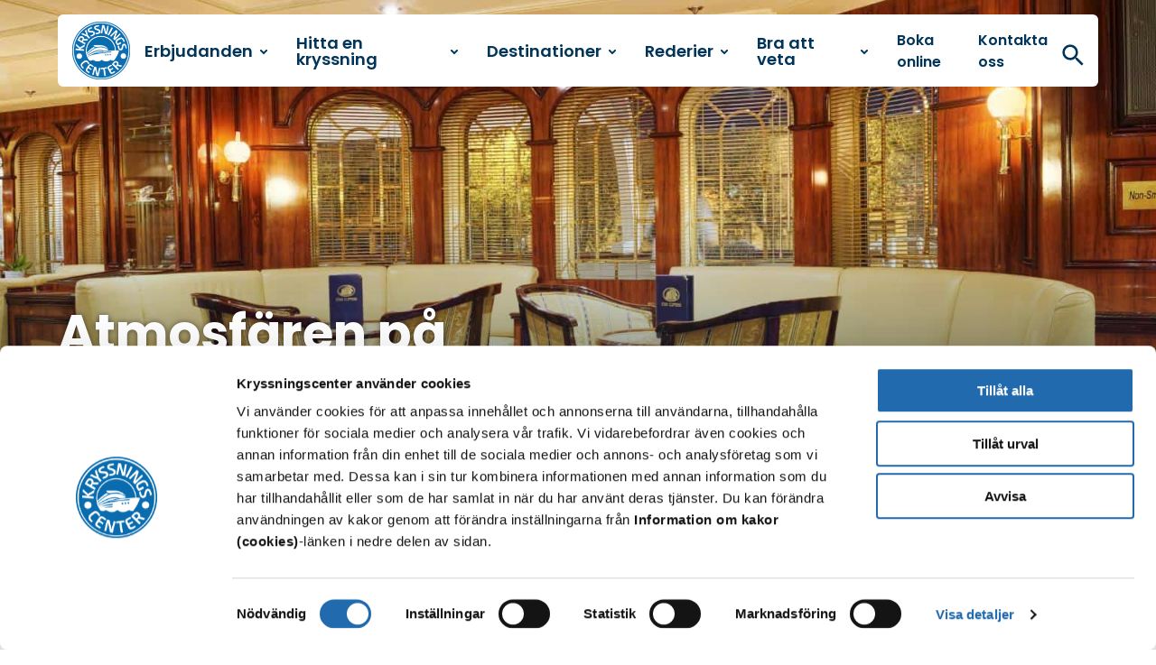

--- FILE ---
content_type: text/html; charset=UTF-8
request_url: https://kryssningscenter.se/rederier/star-clippers/atmosfaren-pa-segelfartyget/
body_size: 8970
content:

<html lang=sv-SE class="no-js JSNavigation JSReservationForm JSTables JSModal JSEnableTabs JSEnableSecondaryTabs JSSliders JSGallery JSReadmore JSHighlights JSAccordion">
<head>
<meta charset=UTF-8>
<meta http-equiv=X-UA-Compatible content="IE=edge,chrome=1">
<meta name=viewport content="width=device-width, initial-scale=1.0, viewport-fit=cover">
<title>Atmosfären på segelfartyget Star Clippers | Kryssningscenter</title>
<style>img:is([sizes="auto" i], [sizes^="auto," i]) {contain-intrinsic-size:3000px 1500px}</style>
<script data-cfasync=false data-pagespeed-no-defer>
	var gtm4wp_datalayer_name = "dataLayer";
	var dataLayer = dataLayer || [];
</script>
<meta name=robots content="max-snippet:-1,max-image-preview:standard,max-video-preview:-1"/>
<meta name=description content="En kryssning med Star Clippers eleganta segelfartyg är avkoppling med stil ombord på ett klassiskt segelfartyg."/>
<meta property=og:image content="https://storage.googleapis.com/tsg-production/2019/11/9a2ba6fb-136860-scaled.jpg"/>
<meta property=og:image:width content=2200 />
<meta property=og:image:height content=1440 />
<meta property=og:locale content=sv_SE />
<meta property=og:type content=article />
<meta property=og:title content="Atmosfären på segelfartyget Star Clippers | Kryssningscenter"/>
<meta property=og:description content="En kryssning med Star Clippers eleganta segelfartyg är avkoppling med stil ombord på ett klassiskt segelfartyg."/>
<meta property=og:url content="https://kryssningscenter.se/rederier/star-clippers/atmosfaren-pa-segelfartyget/"/>
<meta property=og:site_name content=Kryssningscenter />
<meta property=og:updated_time content="2020-02-12T11:45+00:00"/>
<meta property=article:published_time content="2020-01-09T14:45+00:00"/>
<meta property=article:modified_time content="2020-02-12T11:45+00:00"/>
<meta name=twitter:card content=summary_large_image />
<meta name=twitter:title content="Atmosfären på segelfartyget Star Clippers | Kryssningscenter"/>
<meta name=twitter:description content="En kryssning med Star Clippers eleganta segelfartyg är avkoppling med stil ombord på ett klassiskt segelfartyg."/>
<meta name=twitter:image content="https://storage.googleapis.com/tsg-production/2019/11/9a2ba6fb-136860-scaled.jpg"/>
<link rel=canonical href="https://kryssningscenter.se/rederier/star-clippers/atmosfaren-pa-segelfartyget/"/>
<link rel=dns-prefetch href='//plausible.io'/>
<link rel=dns-prefetch href='//tsg.fi'/>
<link rel=dns-prefetch href='//cdn.jsdelivr.net'/>
<style id=classic-theme-styles-inline-css type='text/css'>.wp-block-button__link{color:#fff;background-color:#32373c;border-radius:9999px;box-shadow:none;text-decoration:none;padding:calc(.667em + 2px) calc(1.333em + 2px);font-size:1.125em}.wp-block-file__button{background:#32373c;color:#fff;text-decoration:none}</style>
<style id=safe-svg-svg-icon-style-inline-css type='text/css'>.safe-svg-cover{text-align:center}.safe-svg-cover .safe-svg-inside{display:inline-block;max-width:100%}.safe-svg-cover svg{fill:currentColor;height:100%;max-height:100%;max-width:100%;width:100%}</style>
<style id=filebird-block-filebird-gallery-style-inline-css type='text/css'>ul.filebird-block-filebird-gallery{margin:auto!important;padding:0!important;width:100%}ul.filebird-block-filebird-gallery.layout-grid{display:grid;grid-gap:20px;align-items:stretch;grid-template-columns:repeat(var(--columns),1fr);justify-items:stretch}ul.filebird-block-filebird-gallery.layout-grid li img{border:1px solid #ccc;box-shadow:2px 2px 6px 0 rgba(0,0,0,.3);height:100%;max-width:100%;-o-object-fit:cover;object-fit:cover;width:100%}ul.filebird-block-filebird-gallery.layout-masonry{-moz-column-count:var(--columns);-moz-column-gap:var(--space);column-gap:var(--space);-moz-column-width:var(--min-width);columns:var(--min-width) var(--columns);display:block;overflow:auto}ul.filebird-block-filebird-gallery.layout-masonry li{margin-bottom:var(--space)}ul.filebird-block-filebird-gallery li{list-style:none}ul.filebird-block-filebird-gallery li figure{height:100%;margin:0;padding:0;position:relative;width:100%}ul.filebird-block-filebird-gallery li figure figcaption{background:linear-gradient(0deg,rgba(0,0,0,.7),rgba(0,0,0,.3) 70%,transparent);bottom:0;box-sizing:border-box;color:#fff;font-size:.8em;margin:0;max-height:100%;overflow:auto;padding:3em .77em .7em;position:absolute;text-align:center;width:100%;z-index:2}ul.filebird-block-filebird-gallery li figure figcaption a{color:inherit}</style>
<style id=global-styles-inline-css type='text/css'>:root{--wp--preset--aspect-ratio--square:1;--wp--preset--aspect-ratio--4-3: 4/3;--wp--preset--aspect-ratio--3-4: 3/4;--wp--preset--aspect-ratio--3-2: 3/2;--wp--preset--aspect-ratio--2-3: 2/3;--wp--preset--aspect-ratio--16-9: 16/9;--wp--preset--aspect-ratio--9-16: 9/16;--wp--preset--gradient--vivid-cyan-blue-to-vivid-purple:linear-gradient(135deg,rgba(6,147,227,1) 0%,#9b51e0 100%);--wp--preset--gradient--light-green-cyan-to-vivid-green-cyan:linear-gradient(135deg,#7adcb4 0%,#00d082 100%);--wp--preset--gradient--luminous-vivid-amber-to-luminous-vivid-orange:linear-gradient(135deg,rgba(252,185,0,1) 0%,rgba(255,105,0,1) 100%);--wp--preset--gradient--luminous-vivid-orange-to-vivid-red:linear-gradient(135deg,rgba(255,105,0,1) 0%,#cf2e2e 100%);--wp--preset--gradient--very-light-gray-to-cyan-bluish-gray:linear-gradient(135deg,#eee 0%,#a9b8c3 100%);--wp--preset--gradient--cool-to-warm-spectrum:linear-gradient(135deg,#4aeadc 0%,#9778d1 20%,#cf2aba 40%,#ee2c82 60%,#fb6962 80%,#fef84c 100%);--wp--preset--gradient--blush-light-purple:linear-gradient(135deg,#ffceec 0%,#9896f0 100%);--wp--preset--gradient--blush-bordeaux:linear-gradient(135deg,#fecda5 0%,#fe2d2d 50%,#6b003e 100%);--wp--preset--gradient--luminous-dusk:linear-gradient(135deg,#ffcb70 0%,#c751c0 50%,#4158d0 100%);--wp--preset--gradient--pale-ocean:linear-gradient(135deg,#fff5cb 0%,#b6e3d4 50%,#33a7b5 100%);--wp--preset--gradient--electric-grass:linear-gradient(135deg,#caf880 0%,#71ce7e 100%);--wp--preset--gradient--midnight:linear-gradient(135deg,#020381 0%,#2874fc 100%);--wp--preset--font-size--small:13px;--wp--preset--font-size--medium:20px;--wp--preset--font-size--large:36px;--wp--preset--font-size--x-large:42px;--wp--preset--spacing--20:.44rem;--wp--preset--spacing--30:.67rem;--wp--preset--spacing--40:1rem;--wp--preset--spacing--50:1.5rem;--wp--preset--spacing--60:2.25rem;--wp--preset--spacing--70:3.38rem;--wp--preset--spacing--80:5.06rem;--wp--preset--shadow--natural:6px 6px 9px rgba(0,0,0,.2);--wp--preset--shadow--deep:12px 12px 50px rgba(0,0,0,.4);--wp--preset--shadow--sharp:6px 6px 0 rgba(0,0,0,.2);--wp--preset--shadow--outlined:6px 6px 0 -3px rgba(255,255,255,1) , 6px 6px rgba(0,0,0,1);--wp--preset--shadow--crisp:6px 6px 0 rgba(0,0,0,1)}:where(.is-layout-flex){gap:.5em}:where(.is-layout-grid){gap:.5em}body .is-layout-flex{display:flex}.is-layout-flex{flex-wrap:wrap;align-items:center}.is-layout-flex > :is(*, div){margin:0}body .is-layout-grid{display:grid}.is-layout-grid > :is(*, div){margin:0}:where(.wp-block-columns.is-layout-flex){gap:2em}:where(.wp-block-columns.is-layout-grid){gap:2em}:where(.wp-block-post-template.is-layout-flex){gap:1.25em}:where(.wp-block-post-template.is-layout-grid){gap:1.25em}.has-vivid-cyan-blue-to-vivid-purple-gradient-background{background:var(--wp--preset--gradient--vivid-cyan-blue-to-vivid-purple)!important}.has-light-green-cyan-to-vivid-green-cyan-gradient-background{background:var(--wp--preset--gradient--light-green-cyan-to-vivid-green-cyan)!important}.has-luminous-vivid-amber-to-luminous-vivid-orange-gradient-background{background:var(--wp--preset--gradient--luminous-vivid-amber-to-luminous-vivid-orange)!important}.has-luminous-vivid-orange-to-vivid-red-gradient-background{background:var(--wp--preset--gradient--luminous-vivid-orange-to-vivid-red)!important}.has-very-light-gray-to-cyan-bluish-gray-gradient-background{background:var(--wp--preset--gradient--very-light-gray-to-cyan-bluish-gray)!important}.has-cool-to-warm-spectrum-gradient-background{background:var(--wp--preset--gradient--cool-to-warm-spectrum)!important}.has-blush-light-purple-gradient-background{background:var(--wp--preset--gradient--blush-light-purple)!important}.has-blush-bordeaux-gradient-background{background:var(--wp--preset--gradient--blush-bordeaux)!important}.has-luminous-dusk-gradient-background{background:var(--wp--preset--gradient--luminous-dusk)!important}.has-pale-ocean-gradient-background{background:var(--wp--preset--gradient--pale-ocean)!important}.has-electric-grass-gradient-background{background:var(--wp--preset--gradient--electric-grass)!important}.has-midnight-gradient-background{background:var(--wp--preset--gradient--midnight)!important}.has-small-font-size{font-size:var(--wp--preset--font-size--small)!important}.has-medium-font-size{font-size:var(--wp--preset--font-size--medium)!important}.has-large-font-size{font-size:var(--wp--preset--font-size--large)!important}.has-x-large-font-size{font-size:var(--wp--preset--font-size--x-large)!important}:where(.wp-block-post-template.is-layout-flex){gap:1.25em}:where(.wp-block-post-template.is-layout-grid){gap:1.25em}:where(.wp-block-columns.is-layout-flex){gap:2em}:where(.wp-block-columns.is-layout-grid){gap:2em}:root :where(.wp-block-pullquote){font-size:1.5em;line-height:1.6}</style>
<link rel=stylesheet id=tablepress-default-css href='https://tsg.fi/app/plugins/tablepress/css/default.min.css?ver=1.14' type='text/css' media=all />
<link rel=stylesheet id=tablepress-responsive-tables-css href='https://tsg.fi/app/plugins/tablepress-responsive-tables/css/tablepress-responsive.min.css?ver=1.7' type='text/css' media=all />
<link rel=stylesheet id=theme-css-css href='https://tsg.fi/app/themes/tsg-2024/assets/dist/main.css?ver=1.10.0' type='text/css' media=all />
<script type="text/javascript" defer data-domain=kryssningscenter.se data-api='https://plausible.io/api/event' data-cfasync=false src="https://plausible.io/js/plausible.outbound-links.file-downloads.pageview-props.js?ver=2.3.1" id=plausible-analytics-js></script>
<script type="text/javascript" id=plausible-analytics-js-after>
/* <![CDATA[ */
window.plausible = window.plausible || function() { (window.plausible.q = window.plausible.q || []).push(arguments) }
/* ]]> */
</script>
<script type="text/javascript" src="https://kryssningscenter.se/wp-includes/js/jquery/jquery.min.js?ver=3.7.1" id=jquery-core-js data-cookieconsent=ignore></script>
<meta name=plausible-analytics-version content=2.3.1 />
<script data-cfasync=false data-pagespeed-no-defer>
	var dataLayer_content = {"pageTitle":"Atmosfären på segelfartyget Star Clippers | Kryssningscenter","postFormat":"standard"};
	dataLayer.push( dataLayer_content );
</script>
<script data-cfasync=false data-pagespeed-no-defer>
(function(w,d,s,l,i){w[l]=w[l]||[];w[l].push({'gtm.start':
new Date().getTime(),event:'gtm.js'});var f=d.getElementsByTagName(s)[0],
j=d.createElement(s),dl=l!='dataLayer'?'&l='+l:'';j.async=true;j.src=
'//www.googletagmanager.com/gtm.js?id='+i+dl;f.parentNode.insertBefore(j,f);
})(window,document,'script','dataLayer','GTM-PXD8FV5');
</script>
<link rel=icon href="https://storage.googleapis.com/tsg-production/2020/02/9cf2faaa-cropped-d8763f17-kc_round_favicon.png" sizes=32x32 />
<link rel=icon href="https://storage.googleapis.com/tsg-production/2020/02/9cf2faaa-cropped-d8763f17-kc_round_favicon.png" sizes=192x192 />
<link rel=apple-touch-icon href="https://storage.googleapis.com/tsg-production/2020/02/9cf2faaa-cropped-d8763f17-kc_round_favicon.png"/>
<meta name=msapplication-TileImage content="https://storage.googleapis.com/tsg-production/2020/02/9cf2faaa-cropped-d8763f17-kc_round_favicon.png"/>
<style type="text/css" id=wp-custom-css>.modal.is-active{bottom:6rem}</style>
<script src="https://app.weply.chat/widget/95a9fc9f9f9479230e2469f7c9a6a7b7" async></script>
<style>#CybotCookiebotDialogPoweredbyCybot,#CybotCookiebotDialogPoweredByText{display:none!important}</style>
</head>
<body class="wp-singular ship-template-default single single-ship postid-52705 wp-theme-tsg-2024 site-id-3">
<div id=main-wrapper class=wrapper>
<header class=header>
<nav class="navbar bulmally-navbar" role=navigation aria-label="main navigation">
<div class=navbar-brand>
<a class="navbar-item navbar-item--logo" href="https://kryssningscenter.se/">
<span class=is-sr-only>Till startsidan</span>
<img src="https://storage.googleapis.com/tsg-production/2025/12/780771a5-kc_round-converted-paksut-reunat.png" alt="">
</a>
<button id=js-navbar-burger class="navbar-burger burger" aria-expanded=false aria-label="Open menu" aria-controls=js-menu>
<div class=navbar-burger__icon aria-hidden=true></div>
<p class=navbar-burger__text>Meny</p>
</button>
<div class=navbar-brand__mobile-search-button>
<button class=mobile-search>
<a href="https://kryssningscenter.se/?s" class="search-button level">
<span class="search-button__text level-item">
Sök </span>
</a>
</button>
</div>
</div>
<div id=js-navbar-menu class=navbar-menu>
<ul id=menu-paavalikko class=navbar-start><li class="menu-item menu-item-type-custom menu-item-object-custom menu-item-has-children menu-item has-children"><a class=menu-link role=menuitem aria-haspopup=true aria-expanded=false>Erbjudanden<ion-icon name=chevron-down-outline class=menu-icon></ion-icon></a>
<ul class="sub-menu is-hidden" role=menu>	<li class="disabled-link menu-item menu-item-type-custom menu-item-object-custom menu-item-has-children menu-item has-text-weight-bold has-children"><a class=menu-link role=menuitem aria-haspopup=true aria-expanded=false>Kampanjer</a>
<ul class=sub-menu role=menu>
<li class="menu-item menu-item-type-custom menu-item-object-custom menu-item"><a class=menu-link role=menuitem href="https://kryssningscenter.se/erbjudanden/">Alla kampanjer »</a></li>
<li class="menu-item menu-item-type-custom menu-item-object-custom menu-item"><a class=menu-link role=menuitem href="https://kryssningscenter.se/erbjudanden/?rederi=costa-cruises&amp;kryssningsdestination=alla#innehall">Costa Cruises</a></li>
<li class="menu-item menu-item-type-custom menu-item-object-custom menu-item"><a class=menu-link role=menuitem href="https://kryssningscenter.se/erbjudanden/?rederi=msc-cruises&amp;kryssningsdestination=alla#innehall">MSC Cruises</a></li>
<li class="menu-item menu-item-type-custom menu-item-object-custom menu-item"><a class=menu-link role=menuitem href="https://kryssningscenter.se/erbjudanden/?rederi=norwegian-cruise-line&amp;kryssningsdestination=alla#innehall">Norwegian Cruise Line</a></li>
<li class="menu-item menu-item-type-custom menu-item-object-custom menu-item"><a class=menu-link role=menuitem href="https://kryssningscenter.se/erbjudanden/?rederi=royal-caribbean&amp;kryssningsdestination=alla#innehall">Royal Caribbean</a></li>
</ul>
</li>
<li class="disabled-link menu-item menu-item-type-custom menu-item-object-custom menu-item-has-children menu-item has-text-weight-bold has-children"><a class=menu-link role=menuitem aria-haspopup=true aria-expanded=false>Kryssningsdeals</a>
<ul class=sub-menu role=menu>
<li class="menu-item menu-item-type-custom menu-item-object-custom menu-item"><a class=menu-link role=menuitem href="https://kryssningscenter.se/kryssningsdeals/?rederi=alla&amp;kryssningsdestination=alla&amp;kryssningstyp=alla&amp;ordning=pris-stigande#innehall">Alla deals »</a></li>
<li class="menu-item menu-item-type-custom menu-item-object-custom menu-item"><a class=menu-link role=menuitem href="https://kryssningscenter.se/kryssningsdeals/?rederi=alla&amp;kryssningsdestination=karibien&amp;kryssningstyp=alla&amp;ordning=pris-stigande#innehall">Karibien</a></li>
<li class="menu-item menu-item-type-custom menu-item-object-custom menu-item"><a class=menu-link role=menuitem href="https://kryssningscenter.se/kryssningsdeals/?rederi=alla&amp;kryssningsdestination=medelhavet&amp;kryssningstyp=alla&amp;ordning=pris-stigande#innehall">Medelhavet</a></li>
<li class="menu-item menu-item-type-custom menu-item-object-custom menu-item"><a class=menu-link role=menuitem href="https://kryssningscenter.se/kryssningsdeals/?rederi=alla&amp;kryssningsdestination=norra-europa&amp;kryssningstyp=alla&amp;ordning=pris-stigande#innehall">Norra Europa</a></li>
</ul>
</li>
</ul>
</li>
<li class="menu-item menu-item-type-custom menu-item-object-custom menu-item-has-children menu-item has-children"><a class=menu-link role=menuitem aria-haspopup=true aria-expanded=false>Hitta en kryssning<ion-icon name=chevron-down-outline class=menu-icon></ion-icon></a>
<ul class="sub-menu is-hidden" role=menu>	<li class="disabled-link menu-item menu-item-type-custom menu-item-object-custom menu-item-has-children menu-item has-text-weight-bold has-children"><a class=menu-link role=menuitem aria-haspopup=true aria-expanded=false>Typ av kryssning</a>
<ul class=sub-menu role=menu>
<li class="menu-item menu-item-type-custom menu-item-object-custom menu-item"><a class=menu-link role=menuitem href="https://kryssningscenter.se/kryssningar/segelfartyg-och-yachter/">Segelfartyg &#038; yachter</a></li>
<li class="menu-item menu-item-type-custom menu-item-object-custom menu-item"><a class=menu-link role=menuitem href="https://kryssningscenter.se/kryssningar/expeditionskryssningar/">Expeditioner</a></li>
<li class="menu-item menu-item-type-custom menu-item-object-custom menu-item"><a class=menu-link role=menuitem href="https://kryssningscenter.se/kryssningstyper/lyx/">Lyxkryssningar</a></li>
<li class="menu-item menu-item-type-custom menu-item-object-custom menu-item"><a class=menu-link role=menuitem href="https://kryssningscenter.se/kryssningar/kryssningar-langs-norska-kusten/">Naturkryssningar</a></li>
<li class="menu-item menu-item-type-custom menu-item-object-custom menu-item"><a class=menu-link role=menuitem href="https://kryssningscenter.se/kryssningar/jordenruntkryssningar/">Jorden runt</a></li>
<li class="menu-item menu-item-type-custom menu-item-object-custom menu-item"><a class=menu-link role=menuitem href="https://kryssningscenter.se/kryssningar">Alla kryssningar »</a></li>
</ul>
</li>
<li class="disabled-link menu-item menu-item-type-custom menu-item-object-custom menu-item-has-children menu-item has-text-weight-bold has-children"><a class=menu-link role=menuitem aria-haspopup=true aria-expanded=false>Typ av destination</a>
<ul class=sub-menu role=menu>
<li class="menu-item menu-item-type-custom menu-item-object-custom menu-item"><a class=menu-link role=menuitem href="https://kryssningscenter.se/kryssningstyper/hav/">Hav</a></li>
<li class="menu-item menu-item-type-custom menu-item-object-custom menu-item"><a class=menu-link role=menuitem href="https://kryssningscenter.se/kryssningar/flodkryssningar/">Flod</a></li>
</ul>
</li>
</ul>
</li>
<li class="menu-item menu-item-type-custom menu-item-object-custom menu-item-has-children menu-item has-children"><a class=menu-link role=menuitem aria-haspopup=true aria-expanded=false>Destinationer<ion-icon name=chevron-down-outline class=menu-icon></ion-icon></a>
<ul class="sub-menu is-hidden" role=menu>	<li class="disabled-link menu-item menu-item-type-custom menu-item-object-custom menu-item-has-children menu-item has-text-weight-bold has-children"><a class=menu-link role=menuitem aria-haspopup=true aria-expanded=false>Populära destinationer</a>
<ul class=sub-menu role=menu>
<li class="menu-item menu-item-type-post_type menu-item-object-destination menu-item"><a class=menu-link role=menuitem href="https://kryssningscenter.se/destinationer/karibien/">Karibien</a></li>
<li class="menu-item menu-item-type-post_type menu-item-object-destination menu-item"><a class=menu-link role=menuitem href="https://kryssningscenter.se/destinationer/medelhavet/">Medelhavet</a></li>
<li class="menu-item menu-item-type-post_type menu-item-object-destination menu-item"><a class=menu-link role=menuitem href="https://kryssningscenter.se/destinationer/norska-kusten/">Norska kusten</a></li>
<li class="menu-item menu-item-type-custom menu-item-object-custom menu-item"><a class=menu-link role=menuitem href="https://kryssningscenter.se/destinationer/">Alla destinationer »</a></li>
</ul>
</li>
<li class="disabled-link menu-item menu-item-type-custom menu-item-object-custom menu-item-has-children menu-item has-text-weight-bold has-children"><a class=menu-link role=menuitem aria-haspopup=true aria-expanded=false>Europa</a>
<ul class=sub-menu role=menu>
<li class="menu-item menu-item-type-post_type menu-item-object-destination menu-item"><a class=menu-link role=menuitem href="https://kryssningscenter.se/destinationer/kanarieoarna/">Kanarieöarna</a></li>
<li class="menu-item menu-item-type-post_type menu-item-object-destination menu-item"><a class=menu-link role=menuitem href="https://kryssningscenter.se/destinationer/norska-kusten/">Norska kusten</a></li>
<li class="menu-item menu-item-type-post_type menu-item-object-destination menu-item"><a class=menu-link role=menuitem href="https://kryssningscenter.se/destinationer/norra-europa/">Norra Europa</a></li>
<li class="menu-item menu-item-type-post_type menu-item-object-destination menu-item"><a class=menu-link role=menuitem href="https://kryssningscenter.se/destinationer/medelhavet/">Medelhavet</a></li>
</ul>
</li>
<li class="disabled-link menu-item menu-item-type-custom menu-item-object-custom menu-item-has-children menu-item has-text-weight-bold has-children"><a class=menu-link role=menuitem aria-haspopup=true aria-expanded=false>Långdistans</a>
<ul class=sub-menu role=menu>
<li class="menu-item menu-item-type-post_type menu-item-object-destination menu-item"><a class=menu-link role=menuitem href="https://kryssningscenter.se/destinationer/asien/">Asien</a></li>
<li class="menu-item menu-item-type-post_type menu-item-object-destination menu-item"><a class=menu-link role=menuitem href="https://kryssningscenter.se/destinationer/afrika/">Afrika</a></li>
<li class="menu-item menu-item-type-post_type menu-item-object-destination menu-item"><a class=menu-link role=menuitem href="https://kryssningscenter.se/destinationer/alaska/">Alaska</a></li>
<li class="menu-item menu-item-type-post_type menu-item-object-destination menu-item"><a class=menu-link role=menuitem href="https://kryssningscenter.se/destinationer/australien-och-nya-zeeland/">Australien och Nya Zeeland</a></li>
<li class="menu-item menu-item-type-post_type menu-item-object-destination menu-item"><a class=menu-link role=menuitem href="https://kryssningscenter.se/destinationer/dubai/">Dubai</a></li>
<li class="menu-item menu-item-type-post_type menu-item-object-destination menu-item"><a class=menu-link role=menuitem href="https://kryssningscenter.se/destinationer/sydamerika/">Sydamerika</a></li>
<li class="menu-item menu-item-type-post_type menu-item-object-destination menu-item"><a class=menu-link role=menuitem href="https://kryssningscenter.se/destinationer/karibien/">Karibien</a></li>
<li class="menu-item menu-item-type-post_type menu-item-object-destination menu-item"><a class=menu-link role=menuitem href="https://kryssningscenter.se/destinationer/nordamerika/">Nordamerika</a></li>
<li class="menu-item menu-item-type-post_type menu-item-object-destination menu-item"><a class=menu-link role=menuitem href="https://kryssningscenter.se/destinationer/stilla-havet/">Stilla havet</a></li>
</ul>
</li>
<li class="disabled-link menu-item menu-item-type-custom menu-item-object-custom menu-item-has-children menu-item has-text-weight-bold has-children"><a class=menu-link role=menuitem aria-haspopup=true aria-expanded=false>En gång i livet</a>
<ul class=sub-menu role=menu>
<li class="menu-item menu-item-type-post_type menu-item-object-destination menu-item"><a class=menu-link role=menuitem href="https://kryssningscenter.se/destinationer/arktis-och-antarktis/">Arktis och Antarktis</a></li>
<li class="menu-item menu-item-type-post_type menu-item-object-destination menu-item"><a class=menu-link role=menuitem href="https://kryssningscenter.se/destinationer/galapagosoarna/">Galapagosöarna</a></li>
<li class="menu-item menu-item-type-post_type menu-item-object-destination menu-item"><a class=menu-link role=menuitem href="https://kryssningscenter.se/destinationer/hawaii/">Hawaii</a></li>
<li class="menu-item menu-item-type-post_type menu-item-object-destination menu-item"><a class=menu-link role=menuitem href="https://kryssningscenter.se/destinationer/mellanamerika/">Mellanamerika</a></li>
</ul>
</li>
</ul>
</li>
<li class="menu-item menu-item-type-custom menu-item-object-custom menu-item-has-children menu-item has-children"><a class=menu-link role=menuitem aria-haspopup=true aria-expanded=false>Rederier<ion-icon name=chevron-down-outline class=menu-icon></ion-icon></a>
<ul class="sub-menu is-hidden" role=menu>	<li class="disabled-link menu-item menu-item-type-custom menu-item-object-custom menu-item-has-children menu-item has-text-weight-bold has-children"><a class=menu-link role=menuitem aria-haspopup=true aria-expanded=false>Standard</a>
<ul class=sub-menu role=menu>
<li class="menu-item menu-item-type-custom menu-item-object-custom menu-item"><a class=menu-link role=menuitem href="https://kryssningscenter.se/rederier/carnival-cruise-line/">Carnival Cruise Line</a></li>
<li class="menu-item menu-item-type-custom menu-item-object-custom menu-item"><a class=menu-link role=menuitem href="https://kryssningscenter.se/rederier/costa-cruises/">Costa Cruises</a></li>
<li class="menu-item menu-item-type-custom menu-item-object-custom menu-item"><a class=menu-link role=menuitem href="https://kryssningscenter.se/rederier/msc-cruises/">MSC Cruises</a></li>
<li class="menu-item menu-item-type-custom menu-item-object-custom menu-item"><a class=menu-link role=menuitem href="https://kryssningscenter.se/rederier/norwegian-cruise-line/">Norwegian Cruise Line</a></li>
<li class="menu-item menu-item-type-custom menu-item-object-custom menu-item"><a class=menu-link role=menuitem href="https://kryssningscenter.se/rederier/royal-caribbean/">Royal Caribbean</a></li>
<li class="menu-item menu-item-type-custom menu-item-object-custom menu-item"><a class=menu-link role=menuitem href="https://kryssningscenter.se/kryssningar/alla-rederier/">Alla rederier »</a></li>
</ul>
</li>
<li class="disabled-link menu-item menu-item-type-custom menu-item-object-custom menu-item-has-children menu-item has-text-weight-bold has-children"><a class=menu-link role=menuitem aria-haspopup=true aria-expanded=false>Premium</a>
<ul class=sub-menu role=menu>
<li class="menu-item menu-item-type-custom menu-item-object-custom menu-item"><a class=menu-link role=menuitem href="https://kryssningscenter.se/rederier/azamara/">Azamara</a></li>
<li class="menu-item menu-item-type-custom menu-item-object-custom menu-item"><a class=menu-link role=menuitem href="https://kryssningscenter.se/rederier/celebrity-cruises/">Celebrity Cruises</a></li>
<li class="menu-item menu-item-type-custom menu-item-object-custom menu-item"><a class=menu-link role=menuitem href="https://kryssningscenter.se/rederier/holland-america-line/">Holland America Line</a></li>
<li class="menu-item menu-item-type-custom menu-item-object-custom menu-item"><a class=menu-link role=menuitem href="https://kryssningscenter.se/rederier/mein-schiff-tui-cruises/">Mein Schiff TUI Cruises</a></li>
<li class="menu-item menu-item-type-custom menu-item-object-custom menu-item"><a class=menu-link role=menuitem href="https://kryssningscenter.se/rederier/oceania-cruises/">Oceania Cruises</a></li>
<li class="menu-item menu-item-type-custom menu-item-object-custom menu-item"><a class=menu-link role=menuitem href="https://kryssningscenter.se/rederier/princess-cruises/">Princess Cruises</a></li>
</ul>
</li>
<li class="disabled-link menu-item menu-item-type-custom menu-item-object-custom menu-item-has-children menu-item has-text-weight-bold has-children"><a class=menu-link role=menuitem aria-haspopup=true aria-expanded=false>Lyx</a>
<ul class=sub-menu role=menu>
<li class="menu-item menu-item-type-custom menu-item-object-custom menu-item"><a class=menu-link role=menuitem href="https://kryssningscenter.se/rederier/explora-journeys/">Explora Journeys</a></li>
<li class="menu-item menu-item-type-custom menu-item-object-custom menu-item"><a class=menu-link role=menuitem href="https://kryssningscenter.se/rederier/regent-seven-seas-cruises/">Regent Seven Seas Cruises</a></li>
<li class="menu-item menu-item-type-custom menu-item-object-custom menu-item"><a class=menu-link role=menuitem href="https://kryssningscenter.se/rederier/seabourn/">Seabourn</a></li>
<li class="menu-item menu-item-type-custom menu-item-object-custom menu-item"><a class=menu-link role=menuitem href="https://kryssningscenter.se/rederier/silversea/">Silversea</a></li>
</ul>
</li>
<li class="disabled-link menu-item menu-item-type-custom menu-item-object-custom menu-item-has-children menu-item has-text-weight-bold has-children"><a class=menu-link role=menuitem aria-haspopup=true aria-expanded=false>Expeditionskryssning</a>
<ul class=sub-menu role=menu>
<li class="menu-item menu-item-type-custom menu-item-object-custom menu-item"><a class=menu-link role=menuitem href="https://kryssningscenter.se/rederier/hx-hurtigruten-expeditions/">HX Expeditions</a></li>
<li class="menu-item menu-item-type-custom menu-item-object-custom menu-item"><a class=menu-link role=menuitem href="https://kryssningscenter.se/rederier/ponant/">Ponant</a></li>
<li class="menu-item menu-item-type-custom menu-item-object-custom menu-item"><a class=menu-link role=menuitem href="https://kryssningscenter.se/rederier/scenic/">Scenic</a></li>
</ul>
</li>
<li class="disabled-link menu-item menu-item-type-custom menu-item-object-custom menu-item-has-children menu-item has-text-weight-bold has-children"><a class=menu-link role=menuitem aria-haspopup=true aria-expanded=false>Övriga</a>
<ul class=sub-menu role=menu>
<li class="menu-item menu-item-type-custom menu-item-object-custom menu-item"><a class=menu-link role=menuitem href="https://kryssningscenter.se/rederier/hurtigruten/">Hurtigruten</a></li>
<li class="menu-item menu-item-type-custom menu-item-object-custom menu-item"><a class=menu-link role=menuitem href="https://kryssningscenter.se/rederier/seadream/">SeaDream</a></li>
<li class="menu-item menu-item-type-custom menu-item-object-custom menu-item"><a class=menu-link role=menuitem href="https://kryssningscenter.se/rederier/star-clippers/">Star Clippers</a></li>
</ul>
</li>
<li class="disabled-link menu-item menu-item-type-custom menu-item-object-custom menu-item-has-children menu-item has-text-weight-bold has-children"><a class=menu-link role=menuitem aria-haspopup=true aria-expanded=false>Flodkryssning</a>
<ul class=sub-menu role=menu>
<li class="menu-item menu-item-type-custom menu-item-object-custom menu-item"><a class=menu-link role=menuitem href="https://kryssningscenter.se/rederier/a-rosa/">A-Rosa</a></li>
<li class="menu-item menu-item-type-custom menu-item-object-custom menu-item"><a class=menu-link role=menuitem href="https://kryssningscenter.se/rederier/croisieurope/">CroisiEurope</a></li>
<li class="menu-item menu-item-type-custom menu-item-object-custom menu-item"><a class=menu-link role=menuitem href="https://kryssningscenter.se/rederier/emerald-cruises/">Emerald Cruises</a></li>
<li class="menu-item menu-item-type-custom menu-item-object-custom menu-item"><a class=menu-link role=menuitem href="https://kryssningscenter.se/rederier/viva-cruises/">VIVA Cruises</a></li>
</ul>
</li>
</ul>
</li>
<li class="menu-item menu-item-type-custom menu-item-object-custom menu-item-has-children menu-item has-children"><a class=menu-link role=menuitem aria-haspopup=true aria-expanded=false>Bra att veta<ion-icon name=chevron-down-outline class=menu-icon></ion-icon></a>
<ul class="sub-menu is-hidden" role=menu>	<li class="disabled-link menu-item menu-item-type-custom menu-item-object-custom menu-item-has-children menu-item has-text-weight-bold has-children"><a class=menu-link role=menuitem aria-haspopup=true aria-expanded=false>Om bokning</a>
<ul class=sub-menu role=menu>
<li class="menu-item menu-item-type-custom menu-item-object-custom menu-item"><a class=menu-link role=menuitem href="https://kryssningscenter.se/boka/">Bokningsförfrågan</a></li>
<li class="menu-item menu-item-type-custom menu-item-object-custom menu-item"><a class=menu-link role=menuitem href="https://kryssningscenter.se/resevillkor/">Resevillkor</a></li>
<li class="menu-item menu-item-type-custom menu-item-object-custom menu-item"><a class=menu-link role=menuitem href="https://kryssningscenter.se/prisgaranti/">Prisgaranti</a></li>
<li class="menu-item menu-item-type-custom menu-item-object-custom menu-item"><a class=menu-link role=menuitem href="https://kryssningscenter.se/flyginformation/">Flyginformation</a></li>
<li class="menu-item menu-item-type-custom menu-item-object-custom menu-item"><a class=menu-link role=menuitem href="https://kryssningscenter.se/eurobonus/">EuroBonus Bonuspoäng</a></li>
</ul>
</li>
<li class="disabled-link menu-item menu-item-type-custom menu-item-object-custom menu-item-has-children menu-item has-text-weight-bold has-children"><a class=menu-link role=menuitem aria-haspopup=true aria-expanded=false>Om kryssningar</a>
<ul class=sub-menu role=menu>
<li class="menu-item menu-item-type-custom menu-item-object-custom menu-item"><a class=menu-link role=menuitem href="https://kryssningscenter.se/inspiration-och-tips/">Inspiration och tips</a></li>
<li class="menu-item menu-item-type-custom menu-item-object-custom menu-item"><a class=menu-link role=menuitem href="https://kryssningscenter.se/vanliga-fragor-om-kryssningar/">Vanliga frågor</a></li>
<li class="menu-item menu-item-type-custom menu-item-object-custom menu-item"><a class=menu-link role=menuitem href="https://kryssningscenter.se/jobba-ombord-pa-kryssningsrfartyg/">Jobba ombord på kryssningsfartyg</a></li>
</ul>
</li>
<li class="disabled-link menu-item menu-item-type-custom menu-item-object-custom menu-item-has-children menu-item has-text-weight-bold has-children"><a class=menu-link role=menuitem aria-haspopup=true aria-expanded=false>Om oss</a>
<ul class=sub-menu role=menu>
<li class="menu-item menu-item-type-custom menu-item-object-custom menu-item"><a class=menu-link role=menuitem href="https://kryssningscenter.se/kundtjanst/">Kundtjänst</a></li>
<li class="menu-item menu-item-type-custom menu-item-object-custom menu-item"><a class=menu-link role=menuitem href="https://kryssningscenter.se/om-kryssningscenter/">Om Kryssningscenter</a></li>
<li class="menu-item menu-item-type-custom menu-item-object-custom menu-item"><a class=menu-link role=menuitem href="https://kryssningscenter.se/serviceavgifter/">Serviceavgifter</a></li>
</ul>
</li>
</ul>
</li>
</ul>
<div class=navbar-end>
<nav class=help-nav>
<div class=help-nav__contacts>
<a href="https://boka.kryssningscenter.se/start/?aid=202242" target=_blank class="link has-text-weight-semibold is-size-6 is-hoverable has-text-dark-blue">
Boka online </a>
<a href="https://kryssningscenter.se/kundtjanst/" target="" class="link has-text-weight-semibold is-size-6 is-hoverable has-text-dark-blue">
Kontakta oss </a>
</div>
</nav>
<div class="navbar-item hide-on-mobile">
<div class=buttons>
<a href="https://kryssningscenter.se/?s" class="search-button level">
<span class="search-button__text level-item is-sr-only">
Sök </span>
</a>
</div>
</div>
</div>
</div>
</nav>
</header>
<main id=main-content>
<div class=wp-block-tsg-content-page>
<section class=hero>
<div class="js-object-fit-image-container hero__image-container">
<img fetchpriority=high decoding=async width=1920 height=1257 src="https://storage.googleapis.com/tsg-production/2019/11/9a2ba6fb-136860-1920x1257.jpg" class="js-objectfit-image hero__image-container__image wp-post-image wp-stateless-item" alt="" srcset="https://storage.googleapis.com/tsg-production/2019/11/9a2ba6fb-136860-1920x1257.jpg 1920w, https://storage.googleapis.com/tsg-production/2019/11/9a2ba6fb-136860-320x209.jpg 320w, https://storage.googleapis.com/tsg-production/2019/11/9a2ba6fb-136860-1024x670.jpg 1024w, https://storage.googleapis.com/tsg-production/2019/11/9a2ba6fb-136860-768x503.jpg 768w, https://storage.googleapis.com/tsg-production/2019/11/9a2ba6fb-136860-1536x1005.jpg 1536w, https://storage.googleapis.com/tsg-production/2019/11/9a2ba6fb-136860-2048x1341.jpg 2048w, https://storage.googleapis.com/tsg-production/2019/11/9a2ba6fb-136860-1680x1100.jpg 1680w" sizes="(max-width: 1920px) 100vw, 1920px" data-image-size=fullhd data-stateless-media-bucket=tsg-production data-stateless-media-name="2019/11/9a2ba6fb-136860-scaled.jpg"/> </div>
<div class=hero__overlay></div>
<div class=hero__content>
<div class=hero__content__wide>
<div class=container>
<div class="columns is-multiline is-gapless is-centered">
<div class="column is-12-tablet">
<div class="hero__content__title hero__content__item hero__content__item--no-bottom-margin">
<h1 class="hero__content__title__text title is-size-3-mobile is-size-2-tablet is-size-1-desktop has-text-white">Atmosfären på segelfartyget </h1>
</div>
</div>
</div>
</div>
</div>
</div>
</section>
<section class=content-block>
<div class=section>
<div class=container>
<div class="columns is-centered">
<div class="column is-10-tablet is-8-desktop is-7-fullhd">
<div class=content>
<p>En kryssning med Star Clippers eleganta segelfartyg är avkoppling med stil ombord på ett klassiskt segelfartyg. Och vad skulle kunna vara mer avkopplande än gott sällskap, smakrik mat och den fantastiska utsikten, som du kan njuta av när du ligger och vilar på soldäck! Känslan är som på en privat yacht; servicen är utsökt och ingenting behöver planeras på förhand. På Star Clippers fartyg får du själv bestämma ditt dagsprogram.</p>
<p>&nbsp;</p>
<h4>Måltider ombord</h4>
<p>Morgonen börjar med en kopp kaffe och ett brett urval av godbitar till frukost. På Star Clippers fartyg serveras maten nästintill dygnet runt. Efter en mättande frukost serveras en smakrik lunchbuffé i huvudrestaurangen; på bordet finns färsk fisk och skaldjur, sallader och grillade läckerheter. Vid några av resmålen kan lunchen serveras stranden; fartygets personal sätter upp en grillkväll på ett ögonblick.</p>
<p>På kvällarna kan du njuta av läckerheter skapade av huvudrestaurangens kock. Av noggrant utvalda råvaror uppstår fantastiska nya smaksensationer. Du får själv välja vilket sällskap du vill äta med. Du kan slå följe med dina nya vänner eller fartygets personal eller njuta av middagen med ditt eget sällskap. Klädkoden för middagarna är smart casual.</p>
<p>&nbsp;</p>
<h4>Hålltider</h4>
<p>kl. 6.30–10.30 Kontinental frukost i Pianobaren<br/>
kl. 8.00–10.00 Frukostbuffé i huvudrestaurangen<br/>
kl. 12.00–14.00 Lunchbuffé i huvudrestaurangen<br/>
kl. 17.00–18.00 Mellanmål och smårätter på Tropical eller Pianobaren<br/>
kl. 19.30–22.00 À la cartemiddag i huvudrestaurangen<br/>
kl. 23.30–24.30 Kvällsmat serveras</p>
<p>&nbsp;</p>
<h4>Underhållning och aktiviteter</h4>
<p>På Star Clippers segelfartyg visas inga Broadwayföreställningar – och det gör ingenting! Den lugna atmosfären på fartygen elektrifieras på kvällarna när lokala musiker sätter igång sina föreställningar i Tropical Bar. Dagtid anordnas gemensamma aktiviteter ombord för resenärerna. Du kan klättra upp till mastens utsiktsplats eller lära dig att knyta knopar. Kaptenen håller varje dag ett kort men informativt informationsmöte på fartygets däck.</p>
<p>&nbsp;</p>
<h4>Bröllopsresor</h4>
<p>Star Clippers romantiska kryssningar är mycket bra val för er som ska på bröllopsresa och som vill fira ert giftermål i en vacker miljö. Bröllopsparet överraskas på kryssningens första dag med en liten gåva, samt en flaska bubbel. Du får gärna informera om bröllopsresan i samband med bokningen. Bröllopsresan måste bokas senast sex månader efter bröllopet.</p>
</div>
</div>
</div>
</div>
</div>
</section>
</div>
</main>
<footer class=footer>
<section class=newsletter id=nyhetsbrev>
<div class=section>
<div class=container>
<div class="columns is-multiline is-centered">
<div class="column is-10-tablet is-6-desktop newsletter__texts has-text-white">
<div class=content>
<h2 class="is-size-2 has-text-white">Beställ nyhetsbrev</h2>
<p>Beställ nyhetsbrev från Kryssningscenter så är du bland de första att få rederiernas erbjudanden och kampanjförmåner! </div>
</div>
<div class="column is-12-tablet is-6-desktop is-flex newsletter__form">
<div class=offer-archivebutton-wrap>
<a href="http://eepurl.com/iAF9OA" target=_blank rel="noopener noreferrer" class="offer-archivebutton-wrap__link button cta-with-icon is-not-uppercase is-dark-blue is-size-6">
<span class=cta-with-icon__text>Beställ nyhetsbrev</span>
<span class="icon is-small m-0 cta-with-icon__icon"><ion-icon name=chevron-forward-outline></ion-icon></span>
</a>
</div>
<div class=offer-archivebutton-wrap>
<a href="https://kryssningscenter.se/nyhetsbrevsarkiv/" class="offer-archivebutton-wrap__link link is-white">
Arkiv <span class="link-icon is-white"></span>
</a>
</div>
</div>
</div>
</div>
</div>
</section>
<div class="footer__columns-section base-padding background-section section">
<div class=container>
<div class="columns is-multiline">
<div class="column is-6-tablet is-3-fullhd">
<div class=content>
<h3>Kontakta oss</h3>
<ul class=footer__columns-links>
<li>
<a href="https://kryssningscenter.se/kundtjanst/">
Kundtjänst </a>
</li>
<li>
<a href="https://kryssningscenter.se/boka/">
Bokningsförfrågan </a>
</li>
<li>
<a href="https://boka.kryssningscenter.se/start/?aid=202242">
Boka online </a>
</li>
</ul>
</div>
</div>
<div class="column is-6-tablet is-3-fullhd">
<div class=content>
<h3>Bra att veta</h3>
<ul class=footer__columns-links>
<li>
<a href="https://kryssningscenter.se/vanliga-fragor-om-kryssningar/">
Vanliga frågor </a>
</li>
<li>
<a href="https://kryssningscenter.se/inspiration-och-tips/">
Inspiration och tips </a>
</li>
<li>
<a href="https://kryssningscenter.se/resevillkor/">
Resevillkor </a>
</li>
</ul>
</div>
</div>
<div class="column is-6-tablet is-3-fullhd">
<div class=content>
<h3>Om oss</h3>
<ul class=footer__columns-links>
<li>
<a href="https://kryssningscenter.se/om-kryssningscenter/">
Om Kryssningscenter </a>
</li>
<li>
<a href="https://kryssningscenter.se/prisgaranti/">
Prisgaranti </a>
</li>
<li>
<a href="https://kryssningscenter.se/eurobonus/">
EuroBonus Bonuspoäng </a>
</li>
</ul>
</div>
</div>
</div>
</div>
</div>
<div class="footer__links section">
<div class=container>
<div class="columns is-multiline">
<div class="column is-4-desktop">
<div class="footer__links__some-links content">
<a class=footer__links__some-link href="https://www.facebook.com/kryssningscenter/">
<img class=footer__links__some-link__icon src="https://storage.googleapis.com/tsg-production/2025/12/31bb6299-fb.svg" alt="" ;?>
</a>
<a class=footer__links__some-link href="https://www.instagram.com/kryssningscenter/">
<img class=footer__links__some-link__icon src="https://storage.googleapis.com/tsg-production/2025/12/8ccc37cb-ig.svg" alt="" ;?>
</a>
</div>
</div>
<div class="column is-8-desktop">
<div class="footer__links__other-links content">
<a href="https://kryssningscenter.se/integritetspolicy/">
Integritetspolicy </a>
<a href="https://kryssningscenter.se/information-om-kakor-cookies/">
Information om kakor </a>
<a href="#main-wrapper" id=js-back-to-top class=js-scroll-to>
<span class=cta-with-icon__text>
Till början av sidan </span>
<span class="icon is-small cta-with-icon__icon"> <ion-icon name=arrow-up role=img class="md hydrated" aria-label="arrow up"></ion-icon></span>
</a>
</div>
</div>
</div>
</div>
</div>
<section id=question-modal>
</section>
</footer>
</div>
<script type=speculationrules>
{"prefetch":[{"source":"document","where":{"and":[{"href_matches":"\/*"},{"not":{"href_matches":["\/wp-*.php","\/wp-admin\/*","\/tsg-production\/2026\/01\/*","\/app\/*","\/app\/plugins\/*","\/app\/themes\/tsg-2024\/*","\/*\\?(.+)"]}},{"not":{"selector_matches":"a[rel~=\"nofollow\"]"}},{"not":{"selector_matches":".no-prefetch, .no-prefetch a"}}]},"eagerness":"conservative"}]}
</script>
<script type="text/javascript" src="https://tsg.fi/app/plugins/duracelltomi-google-tag-manager/dist/js/gtm4wp-form-move-tracker.js?ver=1.22.1" id=gtm4wp-form-move-tracker-js></script>
<script type="text/javascript" src="https://tsg.fi/app/themes/tsg-2024/assets/dist/vendor.js?ver=1.10.0" id=vendor-js-js data-cookieconsent=ignore></script>
<script type="text/javascript" src="https://kryssningscenter.se/wp-includes/js/dist/dom-ready.min.js?ver=f77871ff7694fffea381" id=wp-dom-ready-js></script>
<script type="text/javascript" src="https://kryssningscenter.se/wp-includes/js/dist/hooks.min.js?ver=4d63a3d491d11ffd8ac6" id=wp-hooks-js></script>
<script type="text/javascript" src="https://kryssningscenter.se/wp-includes/js/dist/i18n.min.js?ver=5e580eb46a90c2b997e6" id=wp-i18n-js></script>
<script type="text/javascript" id=wp-i18n-js-after>
/* <![CDATA[ */
wp.i18n.setLocaleData( { 'text direction\u0004ltr': [ 'ltr' ] } );
/* ]]> */
</script>
<script type="text/javascript" id=wp-a11y-js-translations>
/* <![CDATA[ */
( function( domain, translations ) {
	var localeData = translations.locale_data[ domain ] || translations.locale_data.messages;
	localeData[""].domain = domain;
	wp.i18n.setLocaleData( localeData, domain );
} )( "default", {"translation-revision-date":"2025-11-19 17:24:10+0000","generator":"GlotPress\/4.0.3","domain":"messages","locale_data":{"messages":{"":{"domain":"messages","plural-forms":"nplurals=2; plural=n != 1;","lang":"sv_SE"},"Notifications":["Aviseringar"]}},"comment":{"reference":"wp-includes\/js\/dist\/a11y.js"}} );
/* ]]> */
</script>
<script type="text/javascript" src="https://kryssningscenter.se/wp-includes/js/dist/a11y.min.js?ver=3156534cc54473497e14" id=wp-a11y-js></script>
<script type="text/javascript" id=theme-js-js-extra>
/* <![CDATA[ */
var pluginPath = {"pluginUrl":"https:\/\/tsg.fi\/app\/plugins"};
/* ]]> */
</script>
<script type="text/javascript" src="https://tsg.fi/app/themes/tsg-2024/assets/dist/main.js?ver=1.10.0" id=theme-js-js data-cookieconsent=ignore></script>
<script type="text/javascript" src="https://cdn.jsdelivr.net/npm/ionicons@7.1.0/dist/ionicons/ionicons.js?ver=7.1.0" id=icon-js-js></script>
</body>
</html>


--- FILE ---
content_type: image/svg+xml
request_url: https://tsg.fi/app/themes/tsg-2024/assets/dist/long_arrow_right.svg
body_size: -127
content:
<svg width="19" height="8" xmlns="http://www.w3.org/2000/svg"><path d="M19 4l-4-4v3H0v2h15v3l4-4z" fill="#fff"/></svg>

--- FILE ---
content_type: image/svg+xml
request_url: https://storage.googleapis.com/tsg-production/2025/12/31bb6299-fb.svg
body_size: 157
content:
<?xml version="1.0" encoding="UTF-8"?> <svg xmlns="http://www.w3.org/2000/svg" width="24" height="25" viewBox="0 0 24 25" fill="none"><g clip-path="url(#clip0_1889_3050)"><path d="M12 0.219238C5.37264 0.219238 0 5.59188 0 12.2192C0 17.8468 3.87456 22.569 9.10128 23.866V15.8864H6.62688V12.2192H9.10128V10.6391C9.10128 6.55476 10.9498 4.66164 14.9597 4.66164C15.72 4.66164 17.0318 4.81092 17.5685 4.95972V8.28372C17.2853 8.25396 16.7933 8.23908 16.1822 8.23908C14.2147 8.23908 13.4544 8.98452 13.4544 10.9223V12.2192H17.3741L16.7006 15.8864H13.4544V24.1314C19.3963 23.4138 24.0005 18.3546 24.0005 12.2192C24 5.59188 18.6274 0.219238 12 0.219238Z" fill="white"></path></g><defs><clipPath id="clip0_1889_3050"><rect width="24" height="24" fill="white" transform="translate(0 0.219238)"></rect></clipPath></defs></svg> 